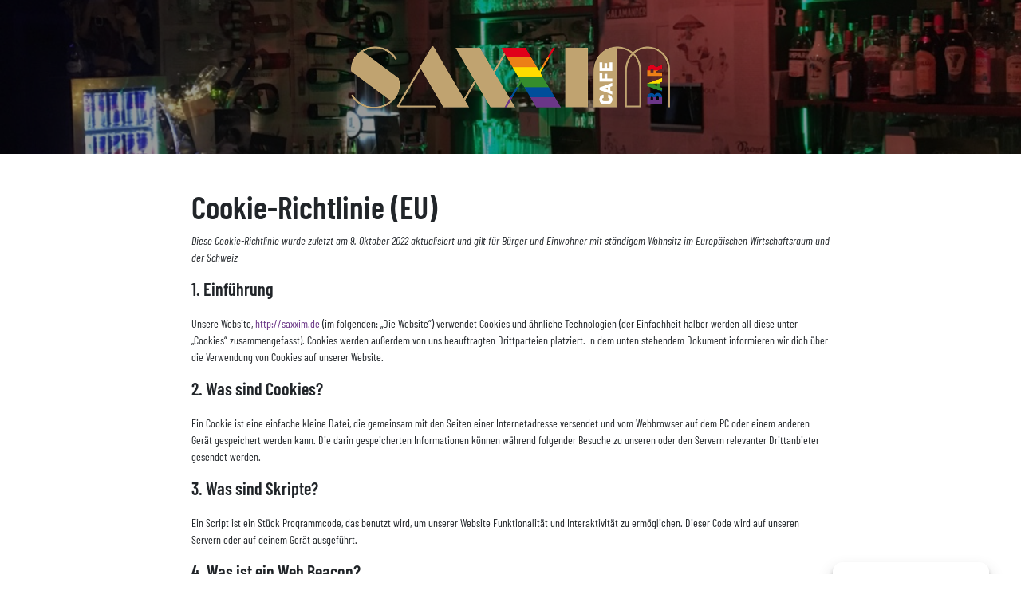

--- FILE ---
content_type: text/html; charset=UTF-8
request_url: http://saxxim.de/cookie-richtlinie-eu/
body_size: 11763
content:
<!DOCTYPE html>
<html lang="de">
<head>
    <meta charset="UTF-8" />
    <meta name="viewport" content="width=device-width" />
    <title>Cookie-Richtlinie (EU) | SAXXIM</title>
<meta name='robots' content='max-image-preview:large' />
<link rel='dns-prefetch' href='//s.w.org' />
<link rel="alternate" type="application/rss+xml" title="SAXXIM &raquo; Feed" href="http://saxxim.de/feed/" />
<link rel="alternate" type="application/rss+xml" title="SAXXIM &raquo; Kommentar-Feed" href="http://saxxim.de/comments/feed/" />
<script type="text/javascript">
window._wpemojiSettings = {"baseUrl":"https:\/\/s.w.org\/images\/core\/emoji\/14.0.0\/72x72\/","ext":".png","svgUrl":"https:\/\/s.w.org\/images\/core\/emoji\/14.0.0\/svg\/","svgExt":".svg","source":{"concatemoji":"http:\/\/saxxim.de\/wp-includes\/js\/wp-emoji-release.min.js?ver=6.0.11"}};
/*! This file is auto-generated */
!function(e,a,t){var n,r,o,i=a.createElement("canvas"),p=i.getContext&&i.getContext("2d");function s(e,t){var a=String.fromCharCode,e=(p.clearRect(0,0,i.width,i.height),p.fillText(a.apply(this,e),0,0),i.toDataURL());return p.clearRect(0,0,i.width,i.height),p.fillText(a.apply(this,t),0,0),e===i.toDataURL()}function c(e){var t=a.createElement("script");t.src=e,t.defer=t.type="text/javascript",a.getElementsByTagName("head")[0].appendChild(t)}for(o=Array("flag","emoji"),t.supports={everything:!0,everythingExceptFlag:!0},r=0;r<o.length;r++)t.supports[o[r]]=function(e){if(!p||!p.fillText)return!1;switch(p.textBaseline="top",p.font="600 32px Arial",e){case"flag":return s([127987,65039,8205,9895,65039],[127987,65039,8203,9895,65039])?!1:!s([55356,56826,55356,56819],[55356,56826,8203,55356,56819])&&!s([55356,57332,56128,56423,56128,56418,56128,56421,56128,56430,56128,56423,56128,56447],[55356,57332,8203,56128,56423,8203,56128,56418,8203,56128,56421,8203,56128,56430,8203,56128,56423,8203,56128,56447]);case"emoji":return!s([129777,127995,8205,129778,127999],[129777,127995,8203,129778,127999])}return!1}(o[r]),t.supports.everything=t.supports.everything&&t.supports[o[r]],"flag"!==o[r]&&(t.supports.everythingExceptFlag=t.supports.everythingExceptFlag&&t.supports[o[r]]);t.supports.everythingExceptFlag=t.supports.everythingExceptFlag&&!t.supports.flag,t.DOMReady=!1,t.readyCallback=function(){t.DOMReady=!0},t.supports.everything||(n=function(){t.readyCallback()},a.addEventListener?(a.addEventListener("DOMContentLoaded",n,!1),e.addEventListener("load",n,!1)):(e.attachEvent("onload",n),a.attachEvent("onreadystatechange",function(){"complete"===a.readyState&&t.readyCallback()})),(e=t.source||{}).concatemoji?c(e.concatemoji):e.wpemoji&&e.twemoji&&(c(e.twemoji),c(e.wpemoji)))}(window,document,window._wpemojiSettings);
</script>
<style type="text/css">
img.wp-smiley,
img.emoji {
	display: inline !important;
	border: none !important;
	box-shadow: none !important;
	height: 1em !important;
	width: 1em !important;
	margin: 0 0.07em !important;
	vertical-align: -0.1em !important;
	background: none !important;
	padding: 0 !important;
}
</style>
	<link rel='stylesheet' id='wp-block-library-css'  href='http://saxxim.de/wp-includes/css/dist/block-library/style.min.css?ver=6.0.11' type='text/css' media='all' />
<style id='global-styles-inline-css' type='text/css'>
body{--wp--preset--color--black: #000000;--wp--preset--color--cyan-bluish-gray: #abb8c3;--wp--preset--color--white: #ffffff;--wp--preset--color--pale-pink: #f78da7;--wp--preset--color--vivid-red: #cf2e2e;--wp--preset--color--luminous-vivid-orange: #ff6900;--wp--preset--color--luminous-vivid-amber: #fcb900;--wp--preset--color--light-green-cyan: #7bdcb5;--wp--preset--color--vivid-green-cyan: #00d084;--wp--preset--color--pale-cyan-blue: #8ed1fc;--wp--preset--color--vivid-cyan-blue: #0693e3;--wp--preset--color--vivid-purple: #9b51e0;--wp--preset--gradient--vivid-cyan-blue-to-vivid-purple: linear-gradient(135deg,rgba(6,147,227,1) 0%,rgb(155,81,224) 100%);--wp--preset--gradient--light-green-cyan-to-vivid-green-cyan: linear-gradient(135deg,rgb(122,220,180) 0%,rgb(0,208,130) 100%);--wp--preset--gradient--luminous-vivid-amber-to-luminous-vivid-orange: linear-gradient(135deg,rgba(252,185,0,1) 0%,rgba(255,105,0,1) 100%);--wp--preset--gradient--luminous-vivid-orange-to-vivid-red: linear-gradient(135deg,rgba(255,105,0,1) 0%,rgb(207,46,46) 100%);--wp--preset--gradient--very-light-gray-to-cyan-bluish-gray: linear-gradient(135deg,rgb(238,238,238) 0%,rgb(169,184,195) 100%);--wp--preset--gradient--cool-to-warm-spectrum: linear-gradient(135deg,rgb(74,234,220) 0%,rgb(151,120,209) 20%,rgb(207,42,186) 40%,rgb(238,44,130) 60%,rgb(251,105,98) 80%,rgb(254,248,76) 100%);--wp--preset--gradient--blush-light-purple: linear-gradient(135deg,rgb(255,206,236) 0%,rgb(152,150,240) 100%);--wp--preset--gradient--blush-bordeaux: linear-gradient(135deg,rgb(254,205,165) 0%,rgb(254,45,45) 50%,rgb(107,0,62) 100%);--wp--preset--gradient--luminous-dusk: linear-gradient(135deg,rgb(255,203,112) 0%,rgb(199,81,192) 50%,rgb(65,88,208) 100%);--wp--preset--gradient--pale-ocean: linear-gradient(135deg,rgb(255,245,203) 0%,rgb(182,227,212) 50%,rgb(51,167,181) 100%);--wp--preset--gradient--electric-grass: linear-gradient(135deg,rgb(202,248,128) 0%,rgb(113,206,126) 100%);--wp--preset--gradient--midnight: linear-gradient(135deg,rgb(2,3,129) 0%,rgb(40,116,252) 100%);--wp--preset--duotone--dark-grayscale: url('#wp-duotone-dark-grayscale');--wp--preset--duotone--grayscale: url('#wp-duotone-grayscale');--wp--preset--duotone--purple-yellow: url('#wp-duotone-purple-yellow');--wp--preset--duotone--blue-red: url('#wp-duotone-blue-red');--wp--preset--duotone--midnight: url('#wp-duotone-midnight');--wp--preset--duotone--magenta-yellow: url('#wp-duotone-magenta-yellow');--wp--preset--duotone--purple-green: url('#wp-duotone-purple-green');--wp--preset--duotone--blue-orange: url('#wp-duotone-blue-orange');--wp--preset--font-size--small: 13px;--wp--preset--font-size--medium: 20px;--wp--preset--font-size--large: 36px;--wp--preset--font-size--x-large: 42px;}.has-black-color{color: var(--wp--preset--color--black) !important;}.has-cyan-bluish-gray-color{color: var(--wp--preset--color--cyan-bluish-gray) !important;}.has-white-color{color: var(--wp--preset--color--white) !important;}.has-pale-pink-color{color: var(--wp--preset--color--pale-pink) !important;}.has-vivid-red-color{color: var(--wp--preset--color--vivid-red) !important;}.has-luminous-vivid-orange-color{color: var(--wp--preset--color--luminous-vivid-orange) !important;}.has-luminous-vivid-amber-color{color: var(--wp--preset--color--luminous-vivid-amber) !important;}.has-light-green-cyan-color{color: var(--wp--preset--color--light-green-cyan) !important;}.has-vivid-green-cyan-color{color: var(--wp--preset--color--vivid-green-cyan) !important;}.has-pale-cyan-blue-color{color: var(--wp--preset--color--pale-cyan-blue) !important;}.has-vivid-cyan-blue-color{color: var(--wp--preset--color--vivid-cyan-blue) !important;}.has-vivid-purple-color{color: var(--wp--preset--color--vivid-purple) !important;}.has-black-background-color{background-color: var(--wp--preset--color--black) !important;}.has-cyan-bluish-gray-background-color{background-color: var(--wp--preset--color--cyan-bluish-gray) !important;}.has-white-background-color{background-color: var(--wp--preset--color--white) !important;}.has-pale-pink-background-color{background-color: var(--wp--preset--color--pale-pink) !important;}.has-vivid-red-background-color{background-color: var(--wp--preset--color--vivid-red) !important;}.has-luminous-vivid-orange-background-color{background-color: var(--wp--preset--color--luminous-vivid-orange) !important;}.has-luminous-vivid-amber-background-color{background-color: var(--wp--preset--color--luminous-vivid-amber) !important;}.has-light-green-cyan-background-color{background-color: var(--wp--preset--color--light-green-cyan) !important;}.has-vivid-green-cyan-background-color{background-color: var(--wp--preset--color--vivid-green-cyan) !important;}.has-pale-cyan-blue-background-color{background-color: var(--wp--preset--color--pale-cyan-blue) !important;}.has-vivid-cyan-blue-background-color{background-color: var(--wp--preset--color--vivid-cyan-blue) !important;}.has-vivid-purple-background-color{background-color: var(--wp--preset--color--vivid-purple) !important;}.has-black-border-color{border-color: var(--wp--preset--color--black) !important;}.has-cyan-bluish-gray-border-color{border-color: var(--wp--preset--color--cyan-bluish-gray) !important;}.has-white-border-color{border-color: var(--wp--preset--color--white) !important;}.has-pale-pink-border-color{border-color: var(--wp--preset--color--pale-pink) !important;}.has-vivid-red-border-color{border-color: var(--wp--preset--color--vivid-red) !important;}.has-luminous-vivid-orange-border-color{border-color: var(--wp--preset--color--luminous-vivid-orange) !important;}.has-luminous-vivid-amber-border-color{border-color: var(--wp--preset--color--luminous-vivid-amber) !important;}.has-light-green-cyan-border-color{border-color: var(--wp--preset--color--light-green-cyan) !important;}.has-vivid-green-cyan-border-color{border-color: var(--wp--preset--color--vivid-green-cyan) !important;}.has-pale-cyan-blue-border-color{border-color: var(--wp--preset--color--pale-cyan-blue) !important;}.has-vivid-cyan-blue-border-color{border-color: var(--wp--preset--color--vivid-cyan-blue) !important;}.has-vivid-purple-border-color{border-color: var(--wp--preset--color--vivid-purple) !important;}.has-vivid-cyan-blue-to-vivid-purple-gradient-background{background: var(--wp--preset--gradient--vivid-cyan-blue-to-vivid-purple) !important;}.has-light-green-cyan-to-vivid-green-cyan-gradient-background{background: var(--wp--preset--gradient--light-green-cyan-to-vivid-green-cyan) !important;}.has-luminous-vivid-amber-to-luminous-vivid-orange-gradient-background{background: var(--wp--preset--gradient--luminous-vivid-amber-to-luminous-vivid-orange) !important;}.has-luminous-vivid-orange-to-vivid-red-gradient-background{background: var(--wp--preset--gradient--luminous-vivid-orange-to-vivid-red) !important;}.has-very-light-gray-to-cyan-bluish-gray-gradient-background{background: var(--wp--preset--gradient--very-light-gray-to-cyan-bluish-gray) !important;}.has-cool-to-warm-spectrum-gradient-background{background: var(--wp--preset--gradient--cool-to-warm-spectrum) !important;}.has-blush-light-purple-gradient-background{background: var(--wp--preset--gradient--blush-light-purple) !important;}.has-blush-bordeaux-gradient-background{background: var(--wp--preset--gradient--blush-bordeaux) !important;}.has-luminous-dusk-gradient-background{background: var(--wp--preset--gradient--luminous-dusk) !important;}.has-pale-ocean-gradient-background{background: var(--wp--preset--gradient--pale-ocean) !important;}.has-electric-grass-gradient-background{background: var(--wp--preset--gradient--electric-grass) !important;}.has-midnight-gradient-background{background: var(--wp--preset--gradient--midnight) !important;}.has-small-font-size{font-size: var(--wp--preset--font-size--small) !important;}.has-medium-font-size{font-size: var(--wp--preset--font-size--medium) !important;}.has-large-font-size{font-size: var(--wp--preset--font-size--large) !important;}.has-x-large-font-size{font-size: var(--wp--preset--font-size--x-large) !important;}
</style>
<link rel='stylesheet' id='responsive-lightbox-nivo_lightbox-css-css'  href='http://saxxim.de/wp-content/plugins/responsive-lightbox-lite/assets/nivo-lightbox/nivo-lightbox.css?ver=6.0.11' type='text/css' media='all' />
<link rel='stylesheet' id='responsive-lightbox-nivo_lightbox-css-d-css'  href='http://saxxim.de/wp-content/plugins/responsive-lightbox-lite/assets/nivo-lightbox/themes/default/default.css?ver=6.0.11' type='text/css' media='all' />
<link rel='stylesheet' id='cmplz-document-css'  href='http://saxxim.de/wp-content/plugins/complianz-gdpr/assets/css/document.min.css?ver=6.3.3' type='text/css' media='all' />
<link rel='stylesheet' id='cmplz-general-css'  href='http://saxxim.de/wp-content/plugins/complianz-gdpr/assets/css/cookieblocker.min.css?ver=6.3.3' type='text/css' media='all' />
<link rel='stylesheet' id='bootstrap-css'  href='http://saxxim.de/wp-content/themes/saxxim/bootstrap/bootstrap.min.css?ver=6.0.11' type='text/css' media='all' />
<link rel='stylesheet' id='btsa_gastro-style-css'  href='http://saxxim.de/wp-content/themes/btsa-gastro/style.css?ver=6.0.11' type='text/css' media='all' />
<link rel='stylesheet' id='child-style-css'  href='http://saxxim.de/wp-content/themes/saxxim/style.css?ver=6.0.11' type='text/css' media='all' />
<link rel='stylesheet' id='fontello-css'  href='http://saxxim.de/wp-content/themes/btsa-gastro/fonts/fontello/css/fontello.css?ver=6.0.11' type='text/css' media='all' />
<script type='text/javascript' src='http://saxxim.de/wp-includes/js/jquery/jquery.min.js?ver=3.6.0' id='jquery-core-js'></script>
<script type='text/javascript' src='http://saxxim.de/wp-includes/js/jquery/jquery-migrate.min.js?ver=3.3.2' id='jquery-migrate-js'></script>
<script type='text/javascript' src='http://saxxim.de/wp-content/plugins/responsive-lightbox-lite/assets/nivo-lightbox/nivo-lightbox.min.js?ver=6.0.11' id='responsive-lightbox-nivo_lightbox-js'></script>
<script type='text/javascript' id='responsive-lightbox-lite-script-js-extra'>
/* <![CDATA[ */
var rllArgs = {"script":"nivo_lightbox","selector":"lightbox","custom_events":""};
/* ]]> */
</script>
<script type='text/javascript' src='http://saxxim.de/wp-content/plugins/responsive-lightbox-lite/assets/inc/script.js?ver=6.0.11' id='responsive-lightbox-lite-script-js'></script>
<script type='text/javascript' src='http://saxxim.de/wp-content/themes/btsa-gastro/bootstrap/bootstrap.min.js?ver=6.0.11' id='bootstrap-js'></script>
<link rel="https://api.w.org/" href="http://saxxim.de/wp-json/" /><link rel="alternate" type="application/json" href="http://saxxim.de/wp-json/wp/v2/pages/154" /><link rel="EditURI" type="application/rsd+xml" title="RSD" href="http://saxxim.de/xmlrpc.php?rsd" />
<link rel="wlwmanifest" type="application/wlwmanifest+xml" href="http://saxxim.de/wp-includes/wlwmanifest.xml" /> 
<meta name="generator" content="WordPress 6.0.11" />
<link rel="canonical" href="http://saxxim.de/cookie-richtlinie-eu/" />
<link rel='shortlink' href='http://saxxim.de/?p=154' />
<link rel="alternate" type="application/json+oembed" href="http://saxxim.de/wp-json/oembed/1.0/embed?url=http%3A%2F%2Fsaxxim.de%2Fcookie-richtlinie-eu%2F" />
<link rel="alternate" type="text/xml+oembed" href="http://saxxim.de/wp-json/oembed/1.0/embed?url=http%3A%2F%2Fsaxxim.de%2Fcookie-richtlinie-eu%2F&#038;format=xml" />
<style>.cmplz-hidden{display:none!important;}</style></head>
<body data-cmplz=1 class="page-template-default page page-id-154 wp-custom-logo cmplz-document">
    <div id="wrapper" class="hfeed">
    
                
        <header id="page-header" role="banner" class="bg-img  " style="background-image: url('http://saxxim.de/wp-content/uploads/2020/05/img_3360.jpg')">

            <nav class="navbar navbar-expand-lg navbar-dark">
                <div class="container-fluid">
                    
                    
                </div>
            </nav>

            <div id="site-title" class="banner">
                <div class="container">
	                <a href="http://saxxim.de/" class="custom-logo-link" rel="home"><img width="757" height="148" src="http://saxxim.de/wp-content/uploads/2020/05/logo-saxxim.png" class="custom-logo" alt="SAXXIM" srcset="http://saxxim.de/wp-content/uploads/2020/05/logo-saxxim.png 757w, http://saxxim.de/wp-content/uploads/2020/05/logo-saxxim-300x59.png 300w" sizes="(max-width: 757px) 100vw, 757px" /></a>	                <p class="lead"></p>
                </div>
            </div>
            
        </header>
        
        <section id="page-main">


    <div class="container">
                    <article id="post-154" class="post-154 page type-page status-publish hentry">
                <header class="header">
                    <h1 class="entry-title">Cookie-Richtlinie (EU)</h1>                 </header>
                <div class="entry-content">
                                        
<!-- Legal document generated by Complianz | GDPR/CCPA Cookie Consent https://wordpress.org/plugins/complianz-gdpr -->
<div id="cmplz-document" class="cmplz-document cookie-statement cmplz-document-eu"><p><i>Diese Cookie-Richtlinie wurde zuletzt am 9. Oktober 2022 aktualisiert und gilt für Bürger und Einwohner mit ständigem Wohnsitz im Europäischen Wirtschaftsraum und der Schweiz</i><br></p><h2>1. Einführung</h2><p>Unsere Website, <a href="http://saxxim.de">http://saxxim.de</a> (im folgenden: &#8222;Die Website&#8220;) verwendet Cookies und ähnliche Technologien (der Einfachheit halber werden all diese unter &#8222;Cookies&#8220; zusammengefasst). Cookies werden außerdem von uns beauftragten Drittparteien platziert. In dem unten stehendem Dokument informieren wir dich über die Verwendung von Cookies auf unserer Website.</p><h2>2. Was sind Cookies?</h2><p>Ein Cookie ist eine einfache kleine Datei, die gemeinsam mit den Seiten einer Internetadresse versendet und vom Webbrowser auf dem PC oder einem anderen Gerät gespeichert werden kann. Die darin gespeicherten Informationen können während folgender Besuche zu unseren oder den Servern relevanter Drittanbieter gesendet werden.</p><h2>3. Was sind Skripte?</h2><p>Ein Script ist ein Stück Programmcode, das benutzt wird, um unserer Website Funktionalität und Interaktivität zu ermöglichen. Dieser Code wird auf unseren Servern oder auf deinem Gerät ausgeführt.</p><h2>4. Was ist ein Web Beacon?</h2><p>Ein Web-Beacon (auch Pixel-Tag genannt), ist ein kleines unsichtbares Textfragment oder Bild auf einer Website, das benutzt wird, um den Verkehr auf der Website zu überwachen. Um dies zu ermöglichen werden diverse Daten von dir mittels Web-Beacons gespeichert.</p><h2>5. Cookies</h2><p class="cmplz-subtitle">5.1 Technische oder funktionelle Cookies</p><p>Einige Cookies stellen sicher, dass Teile unserer Website richtig funktionieren und deine Nutzervorlieben bekannt bleiben. Durch das Platzieren funktionaler Cookies machen wir es dir einfacher unsere Website zu besuchen. Auf diese Weise musst du bei Besuchen unserer Website nicht wiederholt die gleichen Informationen eingeben, oder deine Gegenstände bleiben beispielsweise in deinem Warenkorb bis du bezahlst. Wir können diese Cookies ohne dein Einverständnis platzieren.</p><p class="cmplz-subtitle">5.2 Marketing- / Tracking-Cookies</p><p>Marketing- / Tracking-Cookies sind Cookies oder eine andere Form der lokalen Speicherung, die zur Erstellung von Benutzerprofilen verwendet werden, um Werbung anzuzeigen oder den Benutzer auf dieser Website oder über mehrere Websites hinweg für ähnliche Marketingzwecke zu verfolgen.</p><p class="cmplz-subtitle">5.3 Soziale-Medien</p><p>Auf unserer Website haben wir Inhalte von Facebook, Twitter und Instagram eingebunden, um Webseiten zu bewerben (z. B. &#8222;Gefällt mir&#8220;, &#8222;Pin&#8220;) oder zu teilen (z. B. &#8222;Tweet&#8220;) in sozialen Netzwerken wie Facebook, Twitter und Instagram. Dieser Inhalt ist mit Code eingebettet, der von Facebook, Twitter und Instagram stammt und Cookies platziert. Diese Inhalte können bestimmte Informationen für personalisierte Werbung speichern und verarbeiten.</p><p>Bitte lies die Datenschutzerklärung dieser sozialen Netzwerke (die sich regelmäßig ändern kann), um zu erfahren, wie sie mit deinen (persönlichen) Daten umgehen, die sie mithilfe dieser Cookies verarbeiten. Die abgerufenen Daten werden so weit wie möglich anonymisiert. Facebook, Twitter und Instagram hat seine Sitze in den Vereinigten Staaten</p><h2>6. Platzierte Cookies</h2><div id="cmplz-cookies-overview"><details class="cmplz-dropdown cmplz-service-desc cmplz-dropdown-cookiepolicy ">
	<summary class="cmplz-service-header"><div>
		<h3>Google Fonts</h3>
		<p>Marketing/Tracking</p>
		<input type="checkbox" class="cmplz-accept-service cmplz-hidden" data-service="google-fonts" data-category="functional"></div>
	</summary>
	<div class="cmplz-service-description">
		<h4>Nutzung</h4>
		<p>Wir verwenden Google Fonts für Anzeige von Webfonts. <a target="_blank" rel="noopener noreferrer nofollow" href="https://cookiedatabase.org/service/google-fonts/">Mehr lesen</a></p>
	</div>
	<div class="cmplz-sharing-data">
		<h4>Weitergabe von Daten</h4>
		<p>Für weitere Informationen, bitte die <a target="_blank" rel="noopener noreferrer nofollow" href="https://policies.google.com/privacy">Google Fonts Datenschutzerklärung</a> lesen.</p>
	</div>
	<div class="cookies-per-purpose">
    <div class="purpose"><h4>Marketing/Tracking</h4></div>
    <div class="name-header">
	<h5>Name</h5>
</div>
<div class="name"><a target="_blank" rel="noopener noreferrer nofollow" href="https://cookiedatabase.org/cookie/google-fonts/tcb_google_fonts/">Google Fonts API</a></div>
<div class="retention-header">
	<h5>Ablaufdatum</h5>
</div>
<div class="retention">nichts</div>
<div class="function-header">
	<h5>Funktion</h5>
</div>
<div class="function">Fordere die Benutzer-IP-Adresse an</div>

</div>
</details>
<details class="cmplz-dropdown cmplz-service-desc cmplz-dropdown-cookiepolicy ">
	<summary class="cmplz-service-header"><div>
		<h3>Google Maps</h3>
		<p>Marketing/Tracking</p>
		<input type="checkbox" class="cmplz-accept-service cmplz-hidden" data-service="google-maps" data-category="functional"></div>
	</summary>
	<div class="cmplz-service-description">
		<h4>Nutzung</h4>
		<p>Wir verwenden Google Maps für Kartenanzeige. <a target="_blank" rel="noopener noreferrer nofollow" href="https://cookiedatabase.org/service/google-maps/">Mehr lesen</a></p>
	</div>
	<div class="cmplz-sharing-data">
		<h4>Weitergabe von Daten</h4>
		<p>Für weitere Informationen, bitte die <a target="_blank" rel="noopener noreferrer nofollow" href="https://policies.google.com/privacy">Google Maps Datenschutzerklärung</a> lesen.</p>
	</div>
	<div class="cookies-per-purpose">
    <div class="purpose"><h4>Marketing/Tracking</h4></div>
    <div class="name-header">
	<h5>Name</h5>
</div>
<div class="name"><a target="_blank" rel="noopener noreferrer nofollow" href="https://cookiedatabase.org/cookie/google-maps/google-maps-api/">Google Maps API</a></div>
<div class="retention-header">
	<h5>Ablaufdatum</h5>
</div>
<div class="retention">nichts</div>
<div class="function-header">
	<h5>Funktion</h5>
</div>
<div class="function">Fordere die Benutzer-IP-Adresse an</div>

</div>
</details>
<details class="cmplz-dropdown cmplz-service-desc cmplz-dropdown-cookiepolicy ">
	<summary class="cmplz-service-header"><div>
		<h3>Vimeo</h3>
		<p>Statistik</p>
		<input type="checkbox" class="cmplz-accept-service cmplz-hidden" data-service="vimeo" data-category="functional"></div>
	</summary>
	<div class="cmplz-service-description">
		<h4>Nutzung</h4>
		<p>Wir verwenden Vimeo für Video-Display. <a target="_blank" rel="noopener noreferrer nofollow" href="https://cookiedatabase.org/service/vimeo/">Mehr lesen</a></p>
	</div>
	<div class="cmplz-sharing-data">
		<h4>Weitergabe von Daten</h4>
		<p>Für weitere Informationen, bitte die <a target="_blank" rel="noopener noreferrer nofollow" href="https://vimeo.com/privacy">Vimeo Datenschutzerklärung</a> lesen.</p>
	</div>
	<div class="cookies-per-purpose">
    <div class="purpose"><h4>Statistik</h4></div>
    <div class="name-header">
	<h5>Name</h5>
</div>
<div class="name"><a target="_blank" rel="noopener noreferrer nofollow" href="https://cookiedatabase.org/cookie/vimeo/__utmt_player/">__utmt_player</a></div>
<div class="retention-header">
	<h5>Ablaufdatum</h5>
</div>
<div class="retention">10 Minuten</div>
<div class="function-header">
	<h5>Funktion</h5>
</div>
<div class="function">Verfolge die Besucherreichweite</div>
<div class="name-header">
	<h5>Name</h5>
</div>
<div class="name"><a target="_blank" rel="noopener noreferrer nofollow" href="https://cookiedatabase.org/cookie/vimeo/vuid/">vuid</a></div>
<div class="retention-header">
	<h5>Ablaufdatum</h5>
</div>
<div class="retention">2 Jahre</div>
<div class="function-header">
	<h5>Funktion</h5>
</div>
<div class="function">Die Nutzungshistorie des Nutzers speichern</div>

</div>
</details>
<details class="cmplz-dropdown cmplz-service-desc cmplz-dropdown-cookiepolicy ">
	<summary class="cmplz-service-header"><div>
		<h3>YouTube</h3>
		<p>Marketing/Tracking, Funktional</p>
		<input type="checkbox" class="cmplz-accept-service cmplz-hidden" data-service="youtube" data-category="functional"></div>
	</summary>
	<div class="cmplz-service-description">
		<h4>Nutzung</h4>
		<p>Wir verwenden YouTube für Video-Display. <a target="_blank" rel="noopener noreferrer nofollow" href="https://cookiedatabase.org/service/youtube/">Mehr lesen</a></p>
	</div>
	<div class="cmplz-sharing-data">
		<h4>Weitergabe von Daten</h4>
		<p>Für weitere Informationen, bitte die <a target="_blank" rel="noopener noreferrer nofollow" href="https://policies.google.com/privacy">YouTube Datenschutzerklärung</a> lesen.</p>
	</div>
	<div class="cookies-per-purpose">
    <div class="purpose"><h4>Marketing/Tracking</h4></div>
    <div class="name-header">
	<h5>Name</h5>
</div>
<div class="name"><a target="_blank" rel="noopener noreferrer nofollow" href="https://cookiedatabase.org/cookie/youtube/gps/">GPS</a></div>
<div class="retention-header">
	<h5>Ablaufdatum</h5>
</div>
<div class="retention">Sitzung</div>
<div class="function-header">
	<h5>Funktion</h5>
</div>
<div class="function">Speichere Standortdaten</div>
<div class="name-header">
	<h5>Name</h5>
</div>
<div class="name"><a target="_blank" rel="noopener noreferrer nofollow" href="https://cookiedatabase.org/cookie/youtube/ysc/">YSC</a></div>
<div class="retention-header">
	<h5>Ablaufdatum</h5>
</div>
<div class="retention">Sitzung</div>
<div class="function-header">
	<h5>Funktion</h5>
</div>
<div class="function">Interaktion speichern und verfolgen</div>
<div class="name-header">
	<h5>Name</h5>
</div>
<div class="name"><a target="_blank" rel="noopener noreferrer nofollow" href="https://cookiedatabase.org/cookie/youtube/pref/">PREF</a></div>
<div class="retention-header">
	<h5>Ablaufdatum</h5>
</div>
<div class="retention">8 Monate</div>
<div class="function-header">
	<h5>Funktion</h5>
</div>
<div class="function">Speicher die Benutzervorlieben</div>

</div><div class="cookies-per-purpose">
    <div class="purpose"><h4>Funktional</h4></div>
    <div class="name-header">
	<h5>Name</h5>
</div>
<div class="name"><a target="_blank" rel="noopener noreferrer nofollow" href="https://cookiedatabase.org/cookie/youtube/visitor_info1_live/">VISITOR_INFO1_LIVE</a></div>
<div class="retention-header">
	<h5>Ablaufdatum</h5>
</div>
<div class="retention">6 Monate</div>
<div class="function-header">
	<h5>Funktion</h5>
</div>
<div class="function">Schätzungen der Bandbreite liefern</div>

</div>
</details>
<details class="cmplz-dropdown cmplz-service-desc cmplz-dropdown-cookiepolicy ">
	<summary class="cmplz-service-header"><div>
		<h3>Facebook</h3>
		<p>Marketing/Tracking, Funktional</p>
		<input type="checkbox" class="cmplz-accept-service cmplz-hidden" data-service="facebook" data-category="functional"></div>
	</summary>
	<div class="cmplz-service-description">
		<h4>Nutzung</h4>
		<p>Wir verwenden Facebook für Anzeige der letzten Social-Posts und/oder Social-Share-Buttons. <a target="_blank" rel="noopener noreferrer nofollow" href="https://cookiedatabase.org/service/facebook/">Mehr lesen</a></p>
	</div>
	<div class="cmplz-sharing-data">
		<h4>Weitergabe von Daten</h4>
		<p>Für weitere Informationen, bitte die <a target="_blank" rel="noopener noreferrer nofollow" href="https://www.facebook.com/policy/cookies">Facebook Datenschutzerklärung</a> lesen.</p>
	</div>
	<div class="cookies-per-purpose">
    <div class="purpose"><h4>Marketing/Tracking</h4></div>
    <div class="name-header">
	<h5>Name</h5>
</div>
<div class="name"><a target="_blank" rel="noopener noreferrer nofollow" href="https://cookiedatabase.org/cookie/facebook/_fbc/">_fbc</a></div>
<div class="retention-header">
	<h5>Ablaufdatum</h5>
</div>
<div class="retention">2 Jahre</div>
<div class="function-header">
	<h5>Funktion</h5>
</div>
<div class="function">Letzten Besuch speichern</div>
<div class="name-header">
	<h5>Name</h5>
</div>
<div class="name"><a target="_blank" rel="noopener noreferrer nofollow" href="https://cookiedatabase.org/cookie/facebook/fbm_/">fbm*</a></div>
<div class="retention-header">
	<h5>Ablaufdatum</h5>
</div>
<div class="retention">1 Jahr</div>
<div class="function-header">
	<h5>Funktion</h5>
</div>
<div class="function">Speichere Benutzer-Details</div>
<div class="name-header">
	<h5>Name</h5>
</div>
<div class="name"><a target="_blank" rel="noopener noreferrer nofollow" href="https://cookiedatabase.org/cookie/facebook/xs/">xs</a></div>
<div class="retention-header">
	<h5>Ablaufdatum</h5>
</div>
<div class="retention">3 Monate</div>
<div class="function-header">
	<h5>Funktion</h5>
</div>
<div class="function">Eine eindeutige Sitzungs-ID speichern</div>
<div class="name-header">
	<h5>Name</h5>
</div>
<div class="name"><a target="_blank" rel="noopener noreferrer nofollow" href="https://cookiedatabase.org/cookie/facebook/fr/">fr</a></div>
<div class="retention-header">
	<h5>Ablaufdatum</h5>
</div>
<div class="retention">3 Monate</div>
<div class="function-header">
	<h5>Funktion</h5>
</div>
<div class="function">Anzeigenschaltung oder Retargeting anbieten</div>
<div class="name-header">
	<h5>Name</h5>
</div>
<div class="name"><a target="_blank" rel="noopener noreferrer nofollow" href="https://cookiedatabase.org/cookie/facebook/act/">act</a></div>
<div class="retention-header">
	<h5>Ablaufdatum</h5>
</div>
<div class="retention">90 Tage</div>
<div class="function-header">
	<h5>Funktion</h5>
</div>
<div class="function">Benutzer eingeloggt lassen</div>
<div class="name-header">
	<h5>Name</h5>
</div>
<div class="name"><a target="_blank" rel="noopener noreferrer nofollow" href="https://cookiedatabase.org/cookie/facebook/_fbp/">_fbp</a></div>
<div class="retention-header">
	<h5>Ablaufdatum</h5>
</div>
<div class="retention">3 Monate</div>
<div class="function-header">
	<h5>Funktion</h5>
</div>
<div class="function">Verfolge Besucher quer über Websiten</div>
<div class="name-header">
	<h5>Name</h5>
</div>
<div class="name"><a target="_blank" rel="noopener noreferrer nofollow" href="https://cookiedatabase.org/cookie/facebook/datr/">datr</a></div>
<div class="retention-header">
	<h5>Ablaufdatum</h5>
</div>
<div class="retention">2 Jahre</div>
<div class="function-header">
	<h5>Funktion</h5>
</div>
<div class="function">Beuge Betrug vor</div>
<div class="name-header">
	<h5>Name</h5>
</div>
<div class="name"><a target="_blank" rel="noopener noreferrer nofollow" href="https://cookiedatabase.org/cookie/facebook/c_user/">c_user</a></div>
<div class="retention-header">
	<h5>Ablaufdatum</h5>
</div>
<div class="retention">30 Tage</div>
<div class="function-header">
	<h5>Funktion</h5>
</div>
<div class="function">Speichere die eindeutige User-ID</div>
<div class="name-header">
	<h5>Name</h5>
</div>
<div class="name"><a target="_blank" rel="noopener noreferrer nofollow" href="https://cookiedatabase.org/cookie/facebook/sb/">sb</a></div>
<div class="retention-header">
	<h5>Ablaufdatum</h5>
</div>
<div class="retention">2 Jahre</div>
<div class="function-header">
	<h5>Funktion</h5>
</div>
<div class="function">Speichere Browser-Angaben</div>
<div class="name-header">
	<h5>Name</h5>
</div>
<div class="name"><a target="_blank" rel="noopener noreferrer nofollow" href="https://cookiedatabase.org/cookie/facebook/_fbm_/">*_fbm_</a></div>
<div class="retention-header">
	<h5>Ablaufdatum</h5>
</div>
<div class="retention">1 Jahr</div>
<div class="function-header">
	<h5>Funktion</h5>
</div>
<div class="function">Speichere Benutzer-Details</div>

</div><div class="cookies-per-purpose">
    <div class="purpose"><h4>Funktional</h4></div>
    <div class="name-header">
	<h5>Name</h5>
</div>
<div class="name"><a target="_blank" rel="noopener noreferrer nofollow" href="https://cookiedatabase.org/cookie/facebook/wd/">wd</a></div>
<div class="retention-header">
	<h5>Ablaufdatum</h5>
</div>
<div class="retention">1 Woche</div>
<div class="function-header">
	<h5>Funktion</h5>
</div>
<div class="function">Festlegung der Bildschirmauflösung</div>
<div class="name-header">
	<h5>Name</h5>
</div>
<div class="name"><a target="_blank" rel="noopener noreferrer nofollow" href="https://cookiedatabase.org/cookie/facebook/csm/">csm</a></div>
<div class="retention-header">
	<h5>Ablaufdatum</h5>
</div>
<div class="retention">90 Tage</div>
<div class="function-header">
	<h5>Funktion</h5>
</div>
<div class="function">Beuge Betrug vor</div>
<div class="name-header">
	<h5>Name</h5>
</div>
<div class="name"><a target="_blank" rel="noopener noreferrer nofollow" href="https://cookiedatabase.org/cookie/facebook/actppresence/">actppresence</a></div>
<div class="retention-header">
	<h5>Ablaufdatum</h5>
</div>
<div class="retention">Sitzung</div>
<div class="function-header">
	<h5>Funktion</h5>
</div>
<div class="function">Speichern und verfolgen, ob die Browser-Registerkarte aktiv ist</div>

</div>
</details>
<details class="cmplz-dropdown cmplz-service-desc cmplz-dropdown-cookiepolicy ">
	<summary class="cmplz-service-header"><div>
		<h3>Twitter</h3>
		<p>Funktional, Marketing/Tracking</p>
		<input type="checkbox" class="cmplz-accept-service cmplz-hidden" data-service="twitter" data-category="functional"></div>
	</summary>
	<div class="cmplz-service-description">
		<h4>Nutzung</h4>
		<p>Wir verwenden Twitter für Anzeige der letzten Social-Posts und/oder Social-Share-Buttons. <a target="_blank" rel="noopener noreferrer nofollow" href="https://cookiedatabase.org/service/twitter/">Mehr lesen</a></p>
	</div>
	<div class="cmplz-sharing-data">
		<h4>Weitergabe von Daten</h4>
		<p>Für weitere Informationen, bitte die <a target="_blank" rel="noopener noreferrer nofollow" href="https://twitter.com/en/privacy">Twitter Datenschutzerklärung</a> lesen.</p>
	</div>
	<div class="cookies-per-purpose">
    <div class="purpose"><h4>Funktional</h4></div>
    <div class="name-header">
	<h5>Name</h5>
</div>
<div class="name"><a target="_blank" rel="noopener noreferrer nofollow" href="https://cookiedatabase.org/cookie/twitter/local_storage_support_test/">local_storage_support_test</a></div>
<div class="retention-header">
	<h5>Ablaufdatum</h5>
</div>
<div class="retention">hartnäckig</div>
<div class="function-header">
	<h5>Funktion</h5>
</div>
<div class="function">Lade ausgeglichene Funktionsweise</div>

</div><div class="cookies-per-purpose">
    <div class="purpose"><h4>Marketing/Tracking</h4></div>
    <div class="name-header">
	<h5>Name</h5>
</div>
<div class="name"><a target="_blank" rel="noopener noreferrer nofollow" href="https://cookiedatabase.org/cookie/twitter/metrics_token/">metrics_token</a></div>
<div class="retention-header">
	<h5>Ablaufdatum</h5>
</div>
<div class="retention">hartnäckig</div>
<div class="function-header">
	<h5>Funktion</h5>
</div>
<div class="function">Speichern, ob der Nutzer eingebettete Inhalte gesehen hat</div>

</div>
</details>
<details class="cmplz-dropdown cmplz-service-desc cmplz-dropdown-cookiepolicy ">
	<summary class="cmplz-service-header"><div>
		<h3>Instagram</h3>
		<p>Marketing/Tracking</p>
		<input type="checkbox" class="cmplz-accept-service cmplz-hidden" data-service="instagram" data-category="functional"></div>
	</summary>
	<div class="cmplz-service-description">
		<h4>Nutzung</h4>
		<p>Wir verwenden Instagram für Anzeige der letzten Social-Posts und/oder Social-Share-Buttons. <a target="_blank" rel="noopener noreferrer nofollow" href="https://cookiedatabase.org/service/instagram/">Mehr lesen</a></p>
	</div>
	<div class="cmplz-sharing-data">
		<h4>Weitergabe von Daten</h4>
		<p>Für weitere Informationen, bitte die <a target="_blank" rel="noopener noreferrer nofollow" href="https://help.instagram.com/519522125107875">Instagram Datenschutzerklärung</a> lesen.</p>
	</div>
	<div class="cookies-per-purpose">
    <div class="purpose"><h4>Marketing/Tracking</h4></div>
    <div class="name-header">
	<h5>Name</h5>
</div>
<div class="name"><a target="_blank" rel="noopener noreferrer nofollow" href="https://cookiedatabase.org/cookie/instagram/actppresence-2/">actppresence</a></div>
<div class="retention-header">
	<h5>Ablaufdatum</h5>
</div>
<div class="retention">1 Jahr</div>
<div class="function-header">
	<h5>Funktion</h5>
</div>
<div class="function">Verwalte die Häufigkeit der angezeigten Werbung</div>

</div>
</details>
</div><h2>7. Zustimmung</h2><p>Wenn du unsere Website das erste Mal besuchst, zeigen wir dir ein Pop-Up mit einer Erklärung über Cookies. Sobald du auf „Einstellungen speichern“ klickst, gibst du uns dein Einverständnis, alle von dir gewählten Kategorien von Cookies und Plugins wie in dieser Cookie-Erklärung beschrieben zu verwenden. Du kannst die Verwendung von Cookies über deinen Browser deaktivieren, aber bitte beachte, dass unsere Website dann unter Umständen nicht richtig funktioniert.</p><p class="cmplz-subtitle">7.1 Verwalte deine Zustimmungseinstellungen</p><div id="cmplz-manage-consent-container-nojavascript">Du hast die Cookie-Richtlinie ohne Javascript-Unterstützung geladen.&nbsp;Unter AMP kannst du die Schaltfläche zum Zustimmen der Einwilligung unten auf der Seite verwenden.</div><div id="cmplz-manage-consent-container" name="cmplz-manage-consent-container" class="cmplz-manage-consent-container"></div><h2>8. Aktivierung/Deaktivierung und Löschen von Cookies</h2><p>Du kannst deinen Internetbrowser verwenden um automatisch oder manuell Cookies zu löschen. Du kannst außerdem spezifizieren ob spezielle Cookies nicht platziert werden sollen. Eine andere Möglichkeit ist es deinen  Internetbrowser derart einzurichten, dass du jedes Mal benachrichtigt wirst, wenn ein Cookie platziert wird. Für weitere Information über diese Möglichkeiten beachte die Anweisungen in der Hilfesektion deines Browsers.</p><p>Bitte nimm zur Kentniss, dass unsere Website möglicherweise nicht richtig funktioniert wenn alle Cookies deaktiviert sind. Wenn du die Cookies in deinem Browser löscht, werden diese neuplatziert wenn du unsere Website erneut besuchst.</p><h2>9. Deine Rechte in Bezug auf persönliche Daten</h2><p>Du hast in Bezug auf deine persönlichen Daten die folgenden Rechte:</p><ul>
                    <li>Du hast das Recht zu wissen, warum deine persönlichen Daten gebraucht werden, was mit ihnen passiert und wie lange diese verwahrt werden.</li>
                    <li>Zugriffsrecht: Du hast das Recht deine uns bekannten persönliche Daten einzusehen.</li>
                    <li>Recht auf Berichtigung: Du hast das Recht wann immer du wünscht, deine persönlichen Daten zu ergänzen, zu korrigieren sowie gelöscht oder blockiert zu bekommen.</li>
                    <li>Wenn du uns dein Einverständnis zur Verarbeitung deiner Daten gegeben hast, hast du das Recht dieses Einverständnis zu widerrufen und deine persönlichen Daten löschen zu lassen.</li>
                    <li>Recht auf Datentransfer deiner Daten: Du hast das Recht, alle deine persönlichen Daten von einem Kontrolleur anzufordern und in ihrer Gesamtheit zu einem anderen Kontrolleur zu transferieren.</li>
                    <li>Widerspruchsrecht: Du kannst der Verarbeitung deiner Daten widersprechen. Wir entsprechen dem, es sei denn es gibt berechtigte Gründe für die Verarbeitung.</li>
                </ul><p>Um diese Rechte auszuüben kontaktiere uns bitte. Bitte beziehe dich auf die Kontaktdaten am Ende dieser Cookie-Erklärung. Wenn du eine Beschwerde darüber hast, wie wir deine Daten behandeln, würden wir diese gerne hören, aber du hast auch das Recht diese an die Aufsichtsbehörde (der Datenschutzbehörde) zu richten.</p><h2>10. Kontaktdaten</h2><p>Für Fragen und/oder Kommentare über unsere Cookie-Richtlinien und diese Aussage kontaktiere uns bitte mittels der folgenden Kontaktdaten:</p><p>Ralf Liebscher<br>
                    Görlitzer Straße 2b<br />
D-01099 Dresden<br>
                    Deutschland<br>
                    Website: <a href="http://saxxim.de">http://saxxim.de</a> <br>
                    E-Mail: <span class="cmplz-obfuscate">ed&#x2e;mixxas&#064;r&#x61;b</span> <br>
                    </p><p>Diese Cookie-Richtlinie wurde mit <a href="https://cookiedatabase.org/" target="_blank">cookiedatabase.org</a> am 9. Oktober 2022 synchronisiert</p></div>                    <div class="entry-links"></div>
                </div>
            </article>
                        </div>

    <aside id="primary-sidebar">
            <div class="widget-area">
            <ul class="widgets primary-widgets">
                <li id="nav_menu-3" class="widget-container widget_nav_menu"><div class="menu-social-links-container"><ul id="menu-social-links" class="menu"><li id="menu-item-36" class="menu-item menu-item-type-custom menu-item-object-custom menu-item-36"><!DOCTYPE html PUBLIC "-//W3C//DTD HTML 4.0 Transitional//EN" "http://www.w3.org/TR/REC-html40/loose.dtd">
<html><body><a href="https://www.facebook.com/barsaxxim"><span class="icon-facebook-squared-1 icon-big"></span><span class="sr-only">facebook</span></a></body></html>
</li>
<li id="menu-item-37" class="menu-item menu-item-type-custom menu-item-object-custom menu-item-37"><!DOCTYPE html PUBLIC "-//W3C//DTD HTML 4.0 Transitional//EN" "http://www.w3.org/TR/REC-html40/loose.dtd">
<html><body><a href="https://www.instagram.com/barsaxxim/"><span class="icon-instagram-1 icon-big"></span><span class="sr-only">instagram</span></a></body></html>
</li>
</ul></div></li>            </ul>
        </div>
    </aside>
    </section>
    <footer id="page-footer">
        <div class="container">
                <div id="footer-menu" class="justify-content-center"><ul id="menu-footer-navi" class="menu"><li id="menu-item-44" class="menu-item menu-item-type-post_type menu-item-object-page menu-item-44"><a href="http://saxxim.de/impressum/">Impressum</a></li>
<li id="menu-item-46" class="menu-item menu-item-type-post_type menu-item-object-page menu-item-privacy-policy menu-item-46"><a href="http://saxxim.de/datenschutzerklaerung/">Datenschutz</a></li>
<li id="menu-item-156" class="menu-item menu-item-type-post_type menu-item-object-page current-menu-item page_item page-item-154 current_page_item menu-item-156"><a href="http://saxxim.de/cookie-richtlinie-eu/" aria-current="page">Cookie-Richtlinie (EU)</a></li>
</ul></div>            <div id="copyright">
                <small>
                    &copy; 2026                    SAXXIM                </small>
            </div>
        </div>
    </footer>
</div>

<!-- Consent Management powered by Complianz | GDPR/CCPA Cookie Consent https://wordpress.org/plugins/complianz-gdpr -->
<div id="cmplz-cookiebanner-container"><div class="cmplz-cookiebanner cmplz-hidden banner-1 optin cmplz-bottom-right cmplz-categories-type-view-preferences" aria-modal="true" data-nosnippet="true" role="dialog" aria-live="polite" aria-labelledby="cmplz-header-1-optin" aria-describedby="cmplz-message-1-optin">
	<div class="cmplz-header">
		<div class="cmplz-logo"></div>
		<div class="cmplz-title" id="cmplz-header-1-optin">Cookie-Zustimmung verwalten</div>
		<div class="cmplz-close" tabindex="0" role="button" aria-label="close-dialog">
			<svg aria-hidden="true" focusable="false" data-prefix="fas" data-icon="times" class="svg-inline--fa fa-times fa-w-11" role="img" xmlns="http://www.w3.org/2000/svg" viewBox="0 0 352 512"><path fill="currentColor" d="M242.72 256l100.07-100.07c12.28-12.28 12.28-32.19 0-44.48l-22.24-22.24c-12.28-12.28-32.19-12.28-44.48 0L176 189.28 75.93 89.21c-12.28-12.28-32.19-12.28-44.48 0L9.21 111.45c-12.28 12.28-12.28 32.19 0 44.48L109.28 256 9.21 356.07c-12.28 12.28-12.28 32.19 0 44.48l22.24 22.24c12.28 12.28 32.2 12.28 44.48 0L176 322.72l100.07 100.07c12.28 12.28 32.2 12.28 44.48 0l22.24-22.24c12.28-12.28 12.28-32.19 0-44.48L242.72 256z"></path></svg>
		</div>
	</div>

		<div class="cmplz-divider cmplz-divider-header"></div>
		<div class="cmplz-body">
			<div class="cmplz-message" id="cmplz-message-1-optin">Um dir ein optimales Erlebnis zu bieten, verwenden wir Technologien wie Cookies, um Geräteinformationen zu speichern und/oder darauf zuzugreifen. Wenn du diesen Technologien zustimmst, können wir Daten wie das Surfverhalten oder eindeutige IDs auf dieser Website verarbeiten. Wenn du deine Zustimmung nicht erteilst oder zurückziehst, können bestimmte Merkmale und Funktionen beeinträchtigt werden.</div>
			<!-- categories start -->
			<div class="cmplz-categories">
				<details class="cmplz-category cmplz-functional" >
					<summary>
						<span class="cmplz-category-header">
							<span class="cmplz-category-title">Funktional</span>
							<span class='cmplz-always-active'>
								<span class="cmplz-banner-checkbox">
									<input type="checkbox"
										   id="cmplz-functional-optin"
										   data-category="cmplz_functional"
										   class="cmplz-consent-checkbox cmplz-functional"
										   size="40"
										   value="1"/>
									<label class="cmplz-label" for="cmplz-functional-optin" tabindex="0"><span>Funktional</span></label>
								</span>
								Immer aktiv							</span>
							<span class="cmplz-icon cmplz-open">
								<svg xmlns="http://www.w3.org/2000/svg" viewBox="0 0 448 512"  height="18" ><path d="M224 416c-8.188 0-16.38-3.125-22.62-9.375l-192-192c-12.5-12.5-12.5-32.75 0-45.25s32.75-12.5 45.25 0L224 338.8l169.4-169.4c12.5-12.5 32.75-12.5 45.25 0s12.5 32.75 0 45.25l-192 192C240.4 412.9 232.2 416 224 416z"/></svg>
							</span>
						</span>
					</summary>
					<div class="cmplz-description">
						<span class="cmplz-description-functional">Die technische Speicherung oder der Zugang ist unbedingt erforderlich für den rechtmäßigen Zweck, die Nutzung eines bestimmten Dienstes zu ermöglichen, der vom Teilnehmer oder Nutzer ausdrücklich gewünscht wird, oder für den alleinigen Zweck, die Übertragung einer Nachricht über ein elektronisches Kommunikationsnetz durchzuführen.</span>
					</div>
				</details>

				<details class="cmplz-category cmplz-preferences" >
					<summary>
						<span class="cmplz-category-header">
							<span class="cmplz-category-title">Vorlieben</span>
							<span class="cmplz-banner-checkbox">
								<input type="checkbox"
									   id="cmplz-preferences-optin"
									   data-category="cmplz_preferences"
									   class="cmplz-consent-checkbox cmplz-preferences"
									   size="40"
									   value="1"/>
								<label class="cmplz-label" for="cmplz-preferences-optin" tabindex="0"><span>Vorlieben</span></label>
							</span>
							<span class="cmplz-icon cmplz-open">
								<svg xmlns="http://www.w3.org/2000/svg" viewBox="0 0 448 512"  height="18" ><path d="M224 416c-8.188 0-16.38-3.125-22.62-9.375l-192-192c-12.5-12.5-12.5-32.75 0-45.25s32.75-12.5 45.25 0L224 338.8l169.4-169.4c12.5-12.5 32.75-12.5 45.25 0s12.5 32.75 0 45.25l-192 192C240.4 412.9 232.2 416 224 416z"/></svg>
							</span>
						</span>
					</summary>
					<div class="cmplz-description">
						<span class="cmplz-description-preferences">Die technische Speicherung oder der Zugriff ist für den rechtmäßigen Zweck der Speicherung von Präferenzen erforderlich, die nicht vom Abonnenten oder Benutzer angefordert wurden.</span>
					</div>
				</details>

				<details class="cmplz-category cmplz-statistics" >
					<summary>
						<span class="cmplz-category-header">
							<span class="cmplz-category-title">Statistiken</span>
							<span class="cmplz-banner-checkbox">
								<input type="checkbox"
									   id="cmplz-statistics-optin"
									   data-category="cmplz_statistics"
									   class="cmplz-consent-checkbox cmplz-statistics"
									   size="40"
									   value="1"/>
								<label class="cmplz-label" for="cmplz-statistics-optin" tabindex="0"><span>Statistiken</span></label>
							</span>
							<span class="cmplz-icon cmplz-open">
								<svg xmlns="http://www.w3.org/2000/svg" viewBox="0 0 448 512"  height="18" ><path d="M224 416c-8.188 0-16.38-3.125-22.62-9.375l-192-192c-12.5-12.5-12.5-32.75 0-45.25s32.75-12.5 45.25 0L224 338.8l169.4-169.4c12.5-12.5 32.75-12.5 45.25 0s12.5 32.75 0 45.25l-192 192C240.4 412.9 232.2 416 224 416z"/></svg>
							</span>
						</span>
					</summary>
					<div class="cmplz-description">
						<span class="cmplz-description-statistics">Die technische Speicherung oder der Zugriff, der ausschließlich zu statistischen Zwecken erfolgt.</span>
						<span class="cmplz-description-statistics-anonymous">Die technische Speicherung oder der Zugriff, der ausschließlich zu anonymen statistischen Zwecken verwendet wird. Ohne eine Vorladung, die freiwillige Zustimmung deines Internetdienstanbieters oder zusätzliche Aufzeichnungen von Dritten können die zu diesem Zweck gespeicherten oder abgerufenen Informationen allein in der Regel nicht dazu verwendet werden, dich zu identifizieren.</span>
					</div>
				</details>
				<details class="cmplz-category cmplz-marketing" >
					<summary>
						<span class="cmplz-category-header">
							<span class="cmplz-category-title">Marketing</span>
							<span class="cmplz-banner-checkbox">
								<input type="checkbox"
									   id="cmplz-marketing-optin"
									   data-category="cmplz_marketing"
									   class="cmplz-consent-checkbox cmplz-marketing"
									   size="40"
									   value="1"/>
								<label class="cmplz-label" for="cmplz-marketing-optin" tabindex="0"><span>Marketing</span></label>
							</span>
							<span class="cmplz-icon cmplz-open">
								<svg xmlns="http://www.w3.org/2000/svg" viewBox="0 0 448 512"  height="18" ><path d="M224 416c-8.188 0-16.38-3.125-22.62-9.375l-192-192c-12.5-12.5-12.5-32.75 0-45.25s32.75-12.5 45.25 0L224 338.8l169.4-169.4c12.5-12.5 32.75-12.5 45.25 0s12.5 32.75 0 45.25l-192 192C240.4 412.9 232.2 416 224 416z"/></svg>
							</span>
						</span>
					</summary>
					<div class="cmplz-description">
						<span class="cmplz-description-marketing">Die technische Speicherung oder der Zugriff ist erforderlich, um Nutzerprofile zu erstellen, um Werbung zu versenden oder um den Nutzer auf einer Website oder über mehrere Websites hinweg zu ähnlichen Marketingzwecken zu verfolgen.</span>
					</div>
				</details>
			</div><!-- categories end -->
					</div>

		<div class="cmplz-links cmplz-information">
			<a class="cmplz-link cmplz-manage-options cookie-statement" href="#" data-relative_url="#cmplz-manage-consent-container">Optionen verwalten</a>
			<a class="cmplz-link cmplz-manage-third-parties cookie-statement" href="#" data-relative_url="#cmplz-cookies-overview">Dienste verwalten</a>
			<a class="cmplz-link cmplz-manage-vendors tcf cookie-statement" href="#" data-relative_url="#cmplz-tcf-wrapper">Anbieter verwalten</a>
			<a class="cmplz-link cmplz-external cmplz-read-more-purposes tcf" target="_blank" rel="noopener noreferrer nofollow" href="https://cookiedatabase.org/tcf/purposes/">Lese mehr über diese Zwecke</a>
					</div>

	<div class="cmplz-divider cmplz-footer"></div>

	<div class="cmplz-buttons">
		<button class="cmplz-btn cmplz-accept">Akzeptieren</button>
		<button class="cmplz-btn cmplz-deny">Ablehnen</button>
		<button class="cmplz-btn cmplz-view-preferences">Einstellungen ansehen</button>
		<button class="cmplz-btn cmplz-save-preferences">Einstellungen speichern</button>
		<a class="cmplz-btn cmplz-manage-options tcf cookie-statement" href="#" data-relative_url="#cmplz-manage-consent-container">Einstellungen ansehen</a>
			</div>

	<div class="cmplz-links cmplz-documents">
		<a class="cmplz-link cookie-statement" href="#" data-relative_url="">{title}</a>
		<a class="cmplz-link privacy-statement" href="#" data-relative_url="">{title}</a>
		<a class="cmplz-link impressum" href="#" data-relative_url="">{title}</a>
			</div>

</div>


</div>
					<div id="cmplz-manage-consent" data-nosnippet="true"><button class="cmplz-btn cmplz-hidden cmplz-manage-consent manage-consent-1">Zustimmung verwalten</button>

</div><script>
jQuery(document).ready(function ($) {
    var deviceAgent = navigator.userAgent.toLowerCase();
    if (deviceAgent.match(/(iphone|ipod|ipad)/)) {
        $("html").addClass("ios");
        $("html").addClass("mobile");
    }
    if (navigator.userAgent.search("MSIE") >= 0) {
        $("html").addClass("ie");
    }
    else if (navigator.userAgent.search("Chrome") >= 0) {
        $("html").addClass("chrome");
    }
    else if (navigator.userAgent.search("Firefox") >= 0) {
        $("html").addClass("firefox");
    }
    else if (navigator.userAgent.search("Safari") >= 0 && navigator.userAgent.search("Chrome") < 0) {
        $("html").addClass("safari");
    }
    else if (navigator.userAgent.search("Opera") >= 0) {
        $("html").addClass("opera");
    }
});
</script>
<script type='text/javascript' id='cmplz-cookiebanner-js-extra'>
/* <![CDATA[ */
var complianz = {"prefix":"cmplz_","user_banner_id":"1","set_cookies":[],"block_ajax_content":"","banner_version":"9","version":"6.3.3","store_consent":"","do_not_track":"","consenttype":"optin","region":"eu","geoip":"","dismiss_timeout":"","disable_cookiebanner":"","soft_cookiewall":"","dismiss_on_scroll":"","cookie_expiry":"365","url":"http:\/\/saxxim.de\/wp-json\/complianz\/v1\/","locale":"lang=de&locale=de_DE","set_cookies_on_root":"","cookie_domain":"","current_policy_id":"14","cookie_path":"\/","categories":{"statistics":"Statistiken","marketing":"Marketing"},"tcf_active":"","placeholdertext":"Klicke hier, um {category}-Cookies zu akzeptieren und diesen Inhalt zu aktivieren","css_file":"http:\/\/saxxim.de\/wp-content\/uploads\/complianz\/css\/banner-{banner_id}-{type}.css?v=9","page_links":{"eu":{"cookie-statement":{"title":"Cookie-Richtlinie ","url":"http:\/\/saxxim.de\/cookie-richtlinie-eu\/"},"privacy-statement":{"title":"Datenschutzerkl\u00e4rung","url":"http:\/\/saxxim.de\/datenschutzerklaerung\/"},"impressum":{"title":"Impressum","url":"http:\/\/saxxim.de\/impressum\/"}},"us":{"impressum":{"title":"Impressum","url":"http:\/\/saxxim.de\/impressum\/"}},"uk":{"impressum":{"title":"Impressum","url":"http:\/\/saxxim.de\/impressum\/"}},"ca":{"impressum":{"title":"Impressum","url":"http:\/\/saxxim.de\/impressum\/"}},"au":{"impressum":{"title":"Impressum","url":"http:\/\/saxxim.de\/impressum\/"}},"za":{"impressum":{"title":"Impressum","url":"http:\/\/saxxim.de\/impressum\/"}},"br":{"impressum":{"title":"Impressum","url":"http:\/\/saxxim.de\/impressum\/"}}},"tm_categories":"","forceEnableStats":"","preview":"","clean_cookies":""};
/* ]]> */
</script>
<script defer type='text/javascript' src='http://saxxim.de/wp-content/plugins/complianz-gdpr/cookiebanner/js/complianz.min.js?ver=6.3.3' id='cmplz-cookiebanner-js'></script>
</body>
</html>

--- FILE ---
content_type: text/css
request_url: http://saxxim.de/wp-content/themes/btsa-gastro/style.css?ver=6.0.11
body_size: 1598
content:
/*
Theme Name: BTSA Gastro Skeleton
Theme URI: https://btsa.de/wp_themes/btsa_gastro
Author: BTSA
Author URI: http://btsa.de/
Description: skeleton with BS4 support - starting point for own theme developements
Version: 2020.1
License: GNU General Public License
License URI: https://www.gnu.org/licenses/gpl.html
Tags: translation-ready
Text Domain: btsa_gastro
*/

embed, iframe, object {
    max-width: 100%;
    width: 100%;
    display: block;
}
img {
    max-width: 100%;
    height: auto;
}

.screen-reader-text {
    position: absolute !important;
    left: -999em;
}
.bg-fs
{
    min-height: 100vh;
}
.bg-img
{
    background-color: #999 !important;
    background-repeat: no-repeat;
    background-position: center center;
    background-size: cover;
    background-blend-mode: multiply;
}
.icon-big {
    font-size: 2em;
}

#page-header,
#page-footer {
    background-color: #222;
    color: #eee;
    text-align: center;
}

#page-header .banner {
    padding-top: 2em;
    padding-bottom: 2em;
}

#page-header .banner .custom-logo{
    width: 400px;
    max-width: 80%;
}

#page-header.bg-fs .banner {
    padding-top: 50vh;
    margin-top: -115px;
    text-shadow: 0 0 12px rgba(0, 0, 0, .7);
}

#page-header .banner a {
    color: inherit;
}
#page-header .banner a:hover {
    text-decoration: none;
}
#page-header .navbar-toggler {
    margin-left: auto !important;
}

#main-menu > .navbar-nav > .menu-item > a {
    text-transform: uppercase;
    font-weight: 300;
}
/*
#main-menu .dropdown-item {
    white-space: initial;
}
*/
#page-footer .menu a {
    color: inherit;
}
#page-footer .menu {
    display: block;
    list-style: none;
    padding: 0;
}
#page-footer .menu li {
    display: inline-block;
    padding: 0 1em;
    margin: .2em 0;
}

#primary-sidebar,
#page-footer 
{
    padding: 2em 0;
}


.widget-area .widgets {
    list-style: none;  
    padding: 0;
}
.widget-container ul {
    list-style: none;
    padding: 0;
}

.widget-container li > a {
    color: inherit;
}

#primary-sidebar {
    text-align: center;
    background-color: #eee;
}
#primary-sidebar .form-inline {
    justify-content: center;
}
#primary-sidebar .widgets .widget-container {
    padding: 0 1em;
}
#primary-sidebar .widgets .widget-container {
    margin-top: 1em;
    margin-bottom: 1em;
}
#menu-social-links {
    display: block;
}
#menu-social-links li{
    display: inline;
}

.archive-header {
    text-align: center;
    padding: 2em 0;
}
.archive-header .archive-title
{
    font-size: inherit;
    letter-spacing: .1em;
    font-weight: inherit;
    text-transform: uppercase;
}

.post-navigation {
    padding: 2em 0;
}
.nav-links {
    display: flex;
}
.nav-links a {
    display: inline-block;
    width: 90%;
}
.nav-links a:hover {
    text-decoration: none;
}
.navigation .nav-previous,
.navigation .nav-next
{
    flex-basis: 50%;
    flex-grow: 2;
}
.navigation .nav-next
{
    text-align: right;
}


article { 
    padding: 2em 0;
}

article,
.comments > .container,
.page.home article header,
.page.home article .entry-content > *,
.page.home article .entry-content > .wp-block-group > *
{ 
    max-width: 800px;
    margin-left: auto;
    margin-right: auto;
}


.page.home article,
.page.home article > header,
.page.home article .entry-content > .wp-block-columns,
.page.home article .entry-content > .wp-block-gallery,
.page.home article .entry-content > .wp-block-gallery,
.page.home article .entry-content > .wp-block-group,
.page.home article .entry-content > .wp-block-latest-posts
{
    max-width: 100%;
    text-align: center; 
    margin: 0;
    padding-left: 0;
    padding-right: 0;
}

/* text blocks */
.page.home article > header,
.page.home article .entry-content > .wp-block-group,
.page.home article .entry-content > .wp-block-latest-posts,
.page.home article .entry-content .text-column
{
    padding-left: 1em;
    padding-right: 1em;
}

.page.home article {
    padding: 0;
}

.page.home article > header {
    padding-top: 2em;
}

.page.home article .entry-content ul{
    list-style: none;
    padding-left: 0;
}
.page.home article .entry-content > .wp-block-columns .text-column {
    padding-top: 1em;
    padding-bottom: 1em;
}

/* CONTENT STYLES */
article .entry-content > .wp-post-image
{
    margin-bottom: 1em;
}

/* BLOCK STYLES */

.wp-block-image figcaption {
    font-size: .8em;
}

.wp-block-gallery.logo-gallery {
    background: #fff;
}
.wp-block-gallery.logo-gallery .blocks-gallery-grid {
    align-items: center;
}
.wp-block-gallery.logo-gallery .blocks-gallery-item {
    padding: 3em;
}
.wp-block-gallery.logo-gallery .blocks-gallery-item img {
    max-width: 60%;
    margin-left: auto;
    margin-right: auto;
}

.blocks-gallery-grid .blocks-gallery-item {
    margin: 0 !important;
}

.wp-block-embed.wp-embed-aspect-16-9 .wp-block-embed__wrapper {
    padding-top: 56.25%;
    display: block;
    position: relative;
}
.wp-block-embed.wp-embed-aspect-16-9 .wp-block-embed__wrapper iframe {
    position: absolute;
    top: 0;
    right: 0;
    bottom: 0;
    left: 0;
    width: 100%;
    height: 100%;
}

ul.wp-block-latest-posts {
    padding: 2em 0;
    margin-bottom: 0;
}
ul.wp-block-latest-posts:empty {
    padding: 0;
}
ul.wp-block-latest-posts li {
    margin: .5em auto;
    max-width: 800px;
}
ul.wp-block-latest-posts a {
    color: inherit;
}
.wp-block-latest-posts__post-date {
    color: inherit;
    font-size: .8em;
}

@media only screen and (min-width: 600px){
    .page.home article .entry-content > .wp-block-columns {
        text-align: left;
    }
    .page.home article .entry-content > .wp-block-columns > .wp-block-column {
        flex-basis: 50%;
        margin: 0;
    }
    .page.home article .entry-content > .wp-block-columns .text-column {
        padding: 8vh;
    }
}

--- FILE ---
content_type: text/css
request_url: http://saxxim.de/wp-content/themes/saxxim/style.css?ver=6.0.11
body_size: 434
content:
/*
Theme Name:     saxxim
Description:    
Author:         btsa
Template:       btsa-gastro
@import url('https://fonts.googleapis.com/css2?family=Quicksand:wght@300;400;500&display=swap');

*/

@import url('fonts/stylesheet.css');

body {
    font-family: 'Barlow Condensed';
    font-weight: 400;
    font-size: 1.3rem;
}
h1, h2, h3 , h4, h5, h6, b , strong {
    font-weight: 600;
}


.archive-header,
.nav-below,
.page.home article
{
    background-color: #c0a370;
    color: #fff;
}

.page.home article .entry-content .wp-block-latest-posts,
.page.home article .entry-content .wp-block-group 
{
    background-color: #fff;
    color: #212529;
}

.page.home article .entry-content > p + .wp-block-latest-posts
{
    margin-top: 2em;
}


#primary-sidebar {
    background-color: #6b3687;
    color: #fff;
}


--- FILE ---
content_type: text/css
request_url: http://saxxim.de/wp-content/themes/saxxim/fonts/stylesheet.css
body_size: 210
content:
@font-face {
    font-family: 'Barlow Condensed';
    src: url('BarlowCondensed-Regular.woff2') format('woff2'),
        url('BarlowCondensed-Regular.woff') format('woff');
    font-weight: normal;
    font-style: normal;
    font-display: swap;
}

@font-face {
    font-family: 'Barlow Condensed';
    src: url('BarlowCondensed-SemiBold.woff2') format('woff2'),
        url('BarlowCondensed-SemiBold.woff') format('woff');
    font-weight: 600;
    font-style: normal;
    font-display: swap;
}

@font-face {
    font-family: 'Barlow Condensed';
    src: url('BarlowCondensed-Italic.woff2') format('woff2'),
        url('BarlowCondensed-Italic.woff') format('woff');
    font-weight: normal;
    font-style: italic;
    font-display: swap;
}

@font-face {
    font-family: 'Barlow Condensed';
    src: url('BarlowCondensed-SemiBoldItalic.woff2') format('woff2'),
        url('BarlowCondensed-SemiBoldItalic.woff') format('woff');
    font-weight: 600;
    font-style: italic;
    font-display: swap;
}

